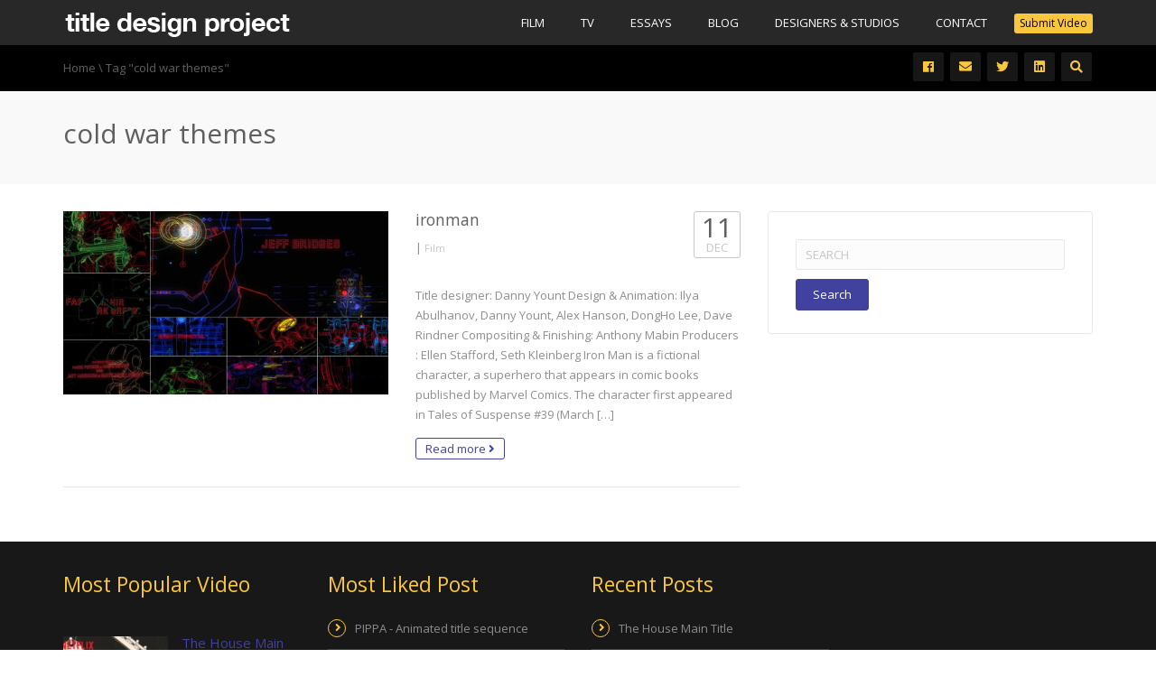

--- FILE ---
content_type: text/html; charset=UTF-8
request_url: https://www.titledesignproject.com/tag/cold-war-themes/
body_size: 10969
content:
<!DOCTYPE html>
<!--[if IE 7]>
<html class="ie ie7" lang="en-US">
<![endif]-->
<!--[if IE 8]>
<html class="ie ie8" lang="en-US">
<![endif]-->
<!--[if !(IE 7) | !(IE 8)  ]><!-->
<html lang="en-US">
<!--<![endif]-->
<head>
<meta charset="UTF-8" />
<meta name="viewport" content="width=device-width, minimum-scale=1.0, initial-scale=1.0">
<title>cold war themes | Best of Title Sequences</title>
<link rel="profile" href="https://gmpg.org/xfn/11" />
<link rel="pingback" href="https://www.titledesignproject.com/xmlrpc.php" />
<!--[if lt IE 9]>
<script src="https://www.titledesignproject.com/wp-content/themes/truemag/js/html5.js" type="text/javascript"></script>
<![endif]-->
<!--[if lte IE 9]>
<link rel="stylesheet" type="text/css" href="https://www.titledesignproject.com/wp-content/themes/truemag/css/ie.css" />
<![endif]-->
<script type="text/javascript">
var retina = 'retina='+ window.devicePixelRatio +';'+ retina;
document.cookie = retina;
if(document.cookie){
	// document.location.reload(true);
}
</script>
 
		<meta property="description" content="Best of Title Sequences"/>
		
<meta name='robots' content='max-image-preview:large' />
	<style>img:is([sizes="auto" i], [sizes^="auto," i]) { contain-intrinsic-size: 3000px 1500px }</style>
	<link rel='dns-prefetch' href='//fonts.googleapis.com' />
<link rel="alternate" type="application/rss+xml" title="Best of Title Sequences &raquo; Feed" href="https://www.titledesignproject.com/feed/" />
<link rel="alternate" type="application/rss+xml" title="Best of Title Sequences &raquo; Comments Feed" href="https://www.titledesignproject.com/comments/feed/" />
<link rel="alternate" type="application/rss+xml" title="Best of Title Sequences &raquo; cold war themes Tag Feed" href="https://www.titledesignproject.com/tag/cold-war-themes/feed/" />
<script type="text/javascript">
/* <![CDATA[ */
window._wpemojiSettings = {"baseUrl":"https:\/\/s.w.org\/images\/core\/emoji\/15.0.3\/72x72\/","ext":".png","svgUrl":"https:\/\/s.w.org\/images\/core\/emoji\/15.0.3\/svg\/","svgExt":".svg","source":{"concatemoji":"https:\/\/www.titledesignproject.com\/wp-includes\/js\/wp-emoji-release.min.js?ver=9944725a8733bb4ed1bc3c21e2c9d1f5"}};
/*! This file is auto-generated */
!function(i,n){var o,s,e;function c(e){try{var t={supportTests:e,timestamp:(new Date).valueOf()};sessionStorage.setItem(o,JSON.stringify(t))}catch(e){}}function p(e,t,n){e.clearRect(0,0,e.canvas.width,e.canvas.height),e.fillText(t,0,0);var t=new Uint32Array(e.getImageData(0,0,e.canvas.width,e.canvas.height).data),r=(e.clearRect(0,0,e.canvas.width,e.canvas.height),e.fillText(n,0,0),new Uint32Array(e.getImageData(0,0,e.canvas.width,e.canvas.height).data));return t.every(function(e,t){return e===r[t]})}function u(e,t,n){switch(t){case"flag":return n(e,"\ud83c\udff3\ufe0f\u200d\u26a7\ufe0f","\ud83c\udff3\ufe0f\u200b\u26a7\ufe0f")?!1:!n(e,"\ud83c\uddfa\ud83c\uddf3","\ud83c\uddfa\u200b\ud83c\uddf3")&&!n(e,"\ud83c\udff4\udb40\udc67\udb40\udc62\udb40\udc65\udb40\udc6e\udb40\udc67\udb40\udc7f","\ud83c\udff4\u200b\udb40\udc67\u200b\udb40\udc62\u200b\udb40\udc65\u200b\udb40\udc6e\u200b\udb40\udc67\u200b\udb40\udc7f");case"emoji":return!n(e,"\ud83d\udc26\u200d\u2b1b","\ud83d\udc26\u200b\u2b1b")}return!1}function f(e,t,n){var r="undefined"!=typeof WorkerGlobalScope&&self instanceof WorkerGlobalScope?new OffscreenCanvas(300,150):i.createElement("canvas"),a=r.getContext("2d",{willReadFrequently:!0}),o=(a.textBaseline="top",a.font="600 32px Arial",{});return e.forEach(function(e){o[e]=t(a,e,n)}),o}function t(e){var t=i.createElement("script");t.src=e,t.defer=!0,i.head.appendChild(t)}"undefined"!=typeof Promise&&(o="wpEmojiSettingsSupports",s=["flag","emoji"],n.supports={everything:!0,everythingExceptFlag:!0},e=new Promise(function(e){i.addEventListener("DOMContentLoaded",e,{once:!0})}),new Promise(function(t){var n=function(){try{var e=JSON.parse(sessionStorage.getItem(o));if("object"==typeof e&&"number"==typeof e.timestamp&&(new Date).valueOf()<e.timestamp+604800&&"object"==typeof e.supportTests)return e.supportTests}catch(e){}return null}();if(!n){if("undefined"!=typeof Worker&&"undefined"!=typeof OffscreenCanvas&&"undefined"!=typeof URL&&URL.createObjectURL&&"undefined"!=typeof Blob)try{var e="postMessage("+f.toString()+"("+[JSON.stringify(s),u.toString(),p.toString()].join(",")+"));",r=new Blob([e],{type:"text/javascript"}),a=new Worker(URL.createObjectURL(r),{name:"wpTestEmojiSupports"});return void(a.onmessage=function(e){c(n=e.data),a.terminate(),t(n)})}catch(e){}c(n=f(s,u,p))}t(n)}).then(function(e){for(var t in e)n.supports[t]=e[t],n.supports.everything=n.supports.everything&&n.supports[t],"flag"!==t&&(n.supports.everythingExceptFlag=n.supports.everythingExceptFlag&&n.supports[t]);n.supports.everythingExceptFlag=n.supports.everythingExceptFlag&&!n.supports.flag,n.DOMReady=!1,n.readyCallback=function(){n.DOMReady=!0}}).then(function(){return e}).then(function(){var e;n.supports.everything||(n.readyCallback(),(e=n.source||{}).concatemoji?t(e.concatemoji):e.wpemoji&&e.twemoji&&(t(e.twemoji),t(e.wpemoji)))}))}((window,document),window._wpemojiSettings);
/* ]]> */
</script>
<link rel='stylesheet' id='wti_like_post_style-css' href='https://www.titledesignproject.com/wp-content/plugins/wti-like-post/css/wti_like_post.css?ver=9944725a8733bb4ed1bc3c21e2c9d1f5' type='text/css' media='all' />
<link rel='stylesheet' id='pbd-alp-style-css' href='https://www.titledesignproject.com/wp-content/plugins/truemag-movie/css/style.css?ver=1.0' type='text/css' media='all' />
<style id='wp-emoji-styles-inline-css' type='text/css'>

	img.wp-smiley, img.emoji {
		display: inline !important;
		border: none !important;
		box-shadow: none !important;
		height: 1em !important;
		width: 1em !important;
		margin: 0 0.07em !important;
		vertical-align: -0.1em !important;
		background: none !important;
		padding: 0 !important;
	}
</style>
<link rel='stylesheet' id='wp-block-library-css' href='https://www.titledesignproject.com/wp-includes/css/dist/block-library/style.min.css?ver=9944725a8733bb4ed1bc3c21e2c9d1f5' type='text/css' media='all' />
<style id='classic-theme-styles-inline-css' type='text/css'>
/*! This file is auto-generated */
.wp-block-button__link{color:#fff;background-color:#32373c;border-radius:9999px;box-shadow:none;text-decoration:none;padding:calc(.667em + 2px) calc(1.333em + 2px);font-size:1.125em}.wp-block-file__button{background:#32373c;color:#fff;text-decoration:none}
</style>
<style id='global-styles-inline-css' type='text/css'>
:root{--wp--preset--aspect-ratio--square: 1;--wp--preset--aspect-ratio--4-3: 4/3;--wp--preset--aspect-ratio--3-4: 3/4;--wp--preset--aspect-ratio--3-2: 3/2;--wp--preset--aspect-ratio--2-3: 2/3;--wp--preset--aspect-ratio--16-9: 16/9;--wp--preset--aspect-ratio--9-16: 9/16;--wp--preset--color--black: #000000;--wp--preset--color--cyan-bluish-gray: #abb8c3;--wp--preset--color--white: #ffffff;--wp--preset--color--pale-pink: #f78da7;--wp--preset--color--vivid-red: #cf2e2e;--wp--preset--color--luminous-vivid-orange: #ff6900;--wp--preset--color--luminous-vivid-amber: #fcb900;--wp--preset--color--light-green-cyan: #7bdcb5;--wp--preset--color--vivid-green-cyan: #00d084;--wp--preset--color--pale-cyan-blue: #8ed1fc;--wp--preset--color--vivid-cyan-blue: #0693e3;--wp--preset--color--vivid-purple: #9b51e0;--wp--preset--gradient--vivid-cyan-blue-to-vivid-purple: linear-gradient(135deg,rgba(6,147,227,1) 0%,rgb(155,81,224) 100%);--wp--preset--gradient--light-green-cyan-to-vivid-green-cyan: linear-gradient(135deg,rgb(122,220,180) 0%,rgb(0,208,130) 100%);--wp--preset--gradient--luminous-vivid-amber-to-luminous-vivid-orange: linear-gradient(135deg,rgba(252,185,0,1) 0%,rgba(255,105,0,1) 100%);--wp--preset--gradient--luminous-vivid-orange-to-vivid-red: linear-gradient(135deg,rgba(255,105,0,1) 0%,rgb(207,46,46) 100%);--wp--preset--gradient--very-light-gray-to-cyan-bluish-gray: linear-gradient(135deg,rgb(238,238,238) 0%,rgb(169,184,195) 100%);--wp--preset--gradient--cool-to-warm-spectrum: linear-gradient(135deg,rgb(74,234,220) 0%,rgb(151,120,209) 20%,rgb(207,42,186) 40%,rgb(238,44,130) 60%,rgb(251,105,98) 80%,rgb(254,248,76) 100%);--wp--preset--gradient--blush-light-purple: linear-gradient(135deg,rgb(255,206,236) 0%,rgb(152,150,240) 100%);--wp--preset--gradient--blush-bordeaux: linear-gradient(135deg,rgb(254,205,165) 0%,rgb(254,45,45) 50%,rgb(107,0,62) 100%);--wp--preset--gradient--luminous-dusk: linear-gradient(135deg,rgb(255,203,112) 0%,rgb(199,81,192) 50%,rgb(65,88,208) 100%);--wp--preset--gradient--pale-ocean: linear-gradient(135deg,rgb(255,245,203) 0%,rgb(182,227,212) 50%,rgb(51,167,181) 100%);--wp--preset--gradient--electric-grass: linear-gradient(135deg,rgb(202,248,128) 0%,rgb(113,206,126) 100%);--wp--preset--gradient--midnight: linear-gradient(135deg,rgb(2,3,129) 0%,rgb(40,116,252) 100%);--wp--preset--font-size--small: 13px;--wp--preset--font-size--medium: 20px;--wp--preset--font-size--large: 36px;--wp--preset--font-size--x-large: 42px;--wp--preset--spacing--20: 0.44rem;--wp--preset--spacing--30: 0.67rem;--wp--preset--spacing--40: 1rem;--wp--preset--spacing--50: 1.5rem;--wp--preset--spacing--60: 2.25rem;--wp--preset--spacing--70: 3.38rem;--wp--preset--spacing--80: 5.06rem;--wp--preset--shadow--natural: 6px 6px 9px rgba(0, 0, 0, 0.2);--wp--preset--shadow--deep: 12px 12px 50px rgba(0, 0, 0, 0.4);--wp--preset--shadow--sharp: 6px 6px 0px rgba(0, 0, 0, 0.2);--wp--preset--shadow--outlined: 6px 6px 0px -3px rgba(255, 255, 255, 1), 6px 6px rgba(0, 0, 0, 1);--wp--preset--shadow--crisp: 6px 6px 0px rgba(0, 0, 0, 1);}:where(.is-layout-flex){gap: 0.5em;}:where(.is-layout-grid){gap: 0.5em;}body .is-layout-flex{display: flex;}.is-layout-flex{flex-wrap: wrap;align-items: center;}.is-layout-flex > :is(*, div){margin: 0;}body .is-layout-grid{display: grid;}.is-layout-grid > :is(*, div){margin: 0;}:where(.wp-block-columns.is-layout-flex){gap: 2em;}:where(.wp-block-columns.is-layout-grid){gap: 2em;}:where(.wp-block-post-template.is-layout-flex){gap: 1.25em;}:where(.wp-block-post-template.is-layout-grid){gap: 1.25em;}.has-black-color{color: var(--wp--preset--color--black) !important;}.has-cyan-bluish-gray-color{color: var(--wp--preset--color--cyan-bluish-gray) !important;}.has-white-color{color: var(--wp--preset--color--white) !important;}.has-pale-pink-color{color: var(--wp--preset--color--pale-pink) !important;}.has-vivid-red-color{color: var(--wp--preset--color--vivid-red) !important;}.has-luminous-vivid-orange-color{color: var(--wp--preset--color--luminous-vivid-orange) !important;}.has-luminous-vivid-amber-color{color: var(--wp--preset--color--luminous-vivid-amber) !important;}.has-light-green-cyan-color{color: var(--wp--preset--color--light-green-cyan) !important;}.has-vivid-green-cyan-color{color: var(--wp--preset--color--vivid-green-cyan) !important;}.has-pale-cyan-blue-color{color: var(--wp--preset--color--pale-cyan-blue) !important;}.has-vivid-cyan-blue-color{color: var(--wp--preset--color--vivid-cyan-blue) !important;}.has-vivid-purple-color{color: var(--wp--preset--color--vivid-purple) !important;}.has-black-background-color{background-color: var(--wp--preset--color--black) !important;}.has-cyan-bluish-gray-background-color{background-color: var(--wp--preset--color--cyan-bluish-gray) !important;}.has-white-background-color{background-color: var(--wp--preset--color--white) !important;}.has-pale-pink-background-color{background-color: var(--wp--preset--color--pale-pink) !important;}.has-vivid-red-background-color{background-color: var(--wp--preset--color--vivid-red) !important;}.has-luminous-vivid-orange-background-color{background-color: var(--wp--preset--color--luminous-vivid-orange) !important;}.has-luminous-vivid-amber-background-color{background-color: var(--wp--preset--color--luminous-vivid-amber) !important;}.has-light-green-cyan-background-color{background-color: var(--wp--preset--color--light-green-cyan) !important;}.has-vivid-green-cyan-background-color{background-color: var(--wp--preset--color--vivid-green-cyan) !important;}.has-pale-cyan-blue-background-color{background-color: var(--wp--preset--color--pale-cyan-blue) !important;}.has-vivid-cyan-blue-background-color{background-color: var(--wp--preset--color--vivid-cyan-blue) !important;}.has-vivid-purple-background-color{background-color: var(--wp--preset--color--vivid-purple) !important;}.has-black-border-color{border-color: var(--wp--preset--color--black) !important;}.has-cyan-bluish-gray-border-color{border-color: var(--wp--preset--color--cyan-bluish-gray) !important;}.has-white-border-color{border-color: var(--wp--preset--color--white) !important;}.has-pale-pink-border-color{border-color: var(--wp--preset--color--pale-pink) !important;}.has-vivid-red-border-color{border-color: var(--wp--preset--color--vivid-red) !important;}.has-luminous-vivid-orange-border-color{border-color: var(--wp--preset--color--luminous-vivid-orange) !important;}.has-luminous-vivid-amber-border-color{border-color: var(--wp--preset--color--luminous-vivid-amber) !important;}.has-light-green-cyan-border-color{border-color: var(--wp--preset--color--light-green-cyan) !important;}.has-vivid-green-cyan-border-color{border-color: var(--wp--preset--color--vivid-green-cyan) !important;}.has-pale-cyan-blue-border-color{border-color: var(--wp--preset--color--pale-cyan-blue) !important;}.has-vivid-cyan-blue-border-color{border-color: var(--wp--preset--color--vivid-cyan-blue) !important;}.has-vivid-purple-border-color{border-color: var(--wp--preset--color--vivid-purple) !important;}.has-vivid-cyan-blue-to-vivid-purple-gradient-background{background: var(--wp--preset--gradient--vivid-cyan-blue-to-vivid-purple) !important;}.has-light-green-cyan-to-vivid-green-cyan-gradient-background{background: var(--wp--preset--gradient--light-green-cyan-to-vivid-green-cyan) !important;}.has-luminous-vivid-amber-to-luminous-vivid-orange-gradient-background{background: var(--wp--preset--gradient--luminous-vivid-amber-to-luminous-vivid-orange) !important;}.has-luminous-vivid-orange-to-vivid-red-gradient-background{background: var(--wp--preset--gradient--luminous-vivid-orange-to-vivid-red) !important;}.has-very-light-gray-to-cyan-bluish-gray-gradient-background{background: var(--wp--preset--gradient--very-light-gray-to-cyan-bluish-gray) !important;}.has-cool-to-warm-spectrum-gradient-background{background: var(--wp--preset--gradient--cool-to-warm-spectrum) !important;}.has-blush-light-purple-gradient-background{background: var(--wp--preset--gradient--blush-light-purple) !important;}.has-blush-bordeaux-gradient-background{background: var(--wp--preset--gradient--blush-bordeaux) !important;}.has-luminous-dusk-gradient-background{background: var(--wp--preset--gradient--luminous-dusk) !important;}.has-pale-ocean-gradient-background{background: var(--wp--preset--gradient--pale-ocean) !important;}.has-electric-grass-gradient-background{background: var(--wp--preset--gradient--electric-grass) !important;}.has-midnight-gradient-background{background: var(--wp--preset--gradient--midnight) !important;}.has-small-font-size{font-size: var(--wp--preset--font-size--small) !important;}.has-medium-font-size{font-size: var(--wp--preset--font-size--medium) !important;}.has-large-font-size{font-size: var(--wp--preset--font-size--large) !important;}.has-x-large-font-size{font-size: var(--wp--preset--font-size--x-large) !important;}
:where(.wp-block-post-template.is-layout-flex){gap: 1.25em;}:where(.wp-block-post-template.is-layout-grid){gap: 1.25em;}
:where(.wp-block-columns.is-layout-flex){gap: 2em;}:where(.wp-block-columns.is-layout-grid){gap: 2em;}
:root :where(.wp-block-pullquote){font-size: 1.5em;line-height: 1.6;}
</style>
<link rel='stylesheet' id='contact-form-7-css' href='https://www.titledesignproject.com/wp-content/plugins/contact-form-7/includes/css/styles.css?ver=6.1.3' type='text/css' media='all' />
<link rel='stylesheet' id='truemag-rating-css' href='https://www.titledesignproject.com/wp-content/plugins/truemag-rating/style.css?ver=9944725a8733bb4ed1bc3c21e2c9d1f5' type='text/css' media='all' />
<link rel='stylesheet' id='font-awesome-2-css' href='https://www.titledesignproject.com/wp-content/plugins/truemag-rating/font-awesome/css/font-awesome.min.css?ver=9944725a8733bb4ed1bc3c21e2c9d1f5' type='text/css' media='all' />
<link rel='stylesheet' id='videojs-cactus-css' href='https://www.titledesignproject.com/wp-content/themes/truemag/js/videojs/video-js.min.css?ver=9944725a8733bb4ed1bc3c21e2c9d1f5' type='text/css' media='all' />
<link rel='stylesheet' id='google-font-css' href='//fonts.googleapis.com/css?family=Open+Sans&#038;ver=9944725a8733bb4ed1bc3c21e2c9d1f5' type='text/css' media='all' />
<link rel='stylesheet' id='colorbox-css' href='https://www.titledesignproject.com/wp-content/themes/truemag/js/colorbox/colorbox.css?ver=9944725a8733bb4ed1bc3c21e2c9d1f5' type='text/css' media='all' />
<link rel='stylesheet' id='bootstrap-css' href='https://www.titledesignproject.com/wp-content/themes/truemag/css/bootstrap.min.css?ver=9944725a8733bb4ed1bc3c21e2c9d1f5' type='text/css' media='all' />
<link rel='stylesheet' id='tooltipster-css' href='https://www.titledesignproject.com/wp-content/themes/truemag/css/tooltipster.css?ver=9944725a8733bb4ed1bc3c21e2c9d1f5' type='text/css' media='all' />
<link rel='stylesheet' id='fontastic-entypo-css' href='https://www.titledesignproject.com/wp-content/themes/truemag/fonts/fontastic-entypo.css?ver=9944725a8733bb4ed1bc3c21e2c9d1f5' type='text/css' media='all' />
<link rel='stylesheet' id='google-font-Oswald-css' href='//fonts.googleapis.com/css?family=Oswald%3A300&#038;ver=9944725a8733bb4ed1bc3c21e2c9d1f5' type='text/css' media='all' />
<link rel='stylesheet' id='style-css' href='https://www.titledesignproject.com/wp-content/themes/truemag/style.css?ver=9944725a8733bb4ed1bc3c21e2c9d1f5' type='text/css' media='all' />
<link rel='stylesheet' id='flat-style-css' href='https://www.titledesignproject.com/wp-content/themes/truemag/css/flat-style.css?ver=9944725a8733bb4ed1bc3c21e2c9d1f5' type='text/css' media='all' />
<link rel='stylesheet' id='custom-css-css' href='https://www.titledesignproject.com/wp-content/themes/truemag/css/custom.css.php?ver=9944725a8733bb4ed1bc3c21e2c9d1f5' type='text/css' media='all' />
<link rel='stylesheet' id='truemag-icon-blg-css' href='https://www.titledesignproject.com/wp-content/themes/truemag/css/justVectorFont/stylesheets/justVector.css?ver=9944725a8733bb4ed1bc3c21e2c9d1f5' type='text/css' media='all' />
<link rel='stylesheet' id='malihu-scroll-css-css' href='https://www.titledesignproject.com/wp-content/themes/truemag/js/malihu-scroll/jquery.mCustomScrollbar.min.css?ver=9944725a8733bb4ed1bc3c21e2c9d1f5' type='text/css' media='all' />
<link rel='stylesheet' id='mashmenu-css-css' href='https://www.titledesignproject.com/wp-content/themes/truemag/inc/megamenu/css/mashmenu.css?ver=9944725a8733bb4ed1bc3c21e2c9d1f5' type='text/css' media='all' />
<link rel='stylesheet' id='PI_stt_front-css' href='https://www.titledesignproject.com/wp-content/plugins/simple-twitter-tweets/css/stt.min.css?ver=9944725a8733bb4ed1bc3c21e2c9d1f5' type='text/css' media='all' />
<link rel='stylesheet' id='wp-pagenavi-css' href='https://www.titledesignproject.com/wp-content/plugins/wp-pagenavi/pagenavi-css.css?ver=2.70' type='text/css' media='all' />
<script type="text/javascript" src="https://www.titledesignproject.com/wp-includes/js/jquery/jquery.min.js?ver=3.7.1" id="jquery-core-js"></script>
<script type="text/javascript" src="https://www.titledesignproject.com/wp-includes/js/jquery/jquery-migrate.min.js?ver=3.4.1" id="jquery-migrate-js"></script>
<script type="text/javascript" id="wti_like_post_script-js-extra">
/* <![CDATA[ */
var wtilp = {"ajax_url":"https:\/\/www.titledesignproject.com\/wp-admin\/admin-ajax.php"};
/* ]]> */
</script>
<script type="text/javascript" src="https://www.titledesignproject.com/wp-content/plugins/wti-like-post/js/wti_like_post.js?ver=9944725a8733bb4ed1bc3c21e2c9d1f5" id="wti_like_post_script-js"></script>
<script type="text/javascript" src="https://www.titledesignproject.com/wp-content/themes/truemag/js/videojs/video.js?ver=9944725a8733bb4ed1bc3c21e2c9d1f5" id="videojs-cactus-js"></script>
<link rel="https://api.w.org/" href="https://www.titledesignproject.com/wp-json/" /><link rel="alternate" title="JSON" type="application/json" href="https://www.titledesignproject.com/wp-json/wp/v2/tags/1563" /><link rel="EditURI" type="application/rsd+xml" title="RSD" href="https://www.titledesignproject.com/xmlrpc.php?rsd" />
<script type="text/javascript">
(function(url){
	if(/(?:Chrome\/26\.0\.1410\.63 Safari\/537\.31|WordfenceTestMonBot)/.test(navigator.userAgent)){ return; }
	var addEvent = function(evt, handler) {
		if (window.addEventListener) {
			document.addEventListener(evt, handler, false);
		} else if (window.attachEvent) {
			document.attachEvent('on' + evt, handler);
		}
	};
	var removeEvent = function(evt, handler) {
		if (window.removeEventListener) {
			document.removeEventListener(evt, handler, false);
		} else if (window.detachEvent) {
			document.detachEvent('on' + evt, handler);
		}
	};
	var evts = 'contextmenu dblclick drag dragend dragenter dragleave dragover dragstart drop keydown keypress keyup mousedown mousemove mouseout mouseover mouseup mousewheel scroll'.split(' ');
	var logHuman = function() {
		if (window.wfLogHumanRan) { return; }
		window.wfLogHumanRan = true;
		var wfscr = document.createElement('script');
		wfscr.type = 'text/javascript';
		wfscr.async = true;
		wfscr.src = url + '&r=' + Math.random();
		(document.getElementsByTagName('head')[0]||document.getElementsByTagName('body')[0]).appendChild(wfscr);
		for (var i = 0; i < evts.length; i++) {
			removeEvent(evts[i], logHuman);
		}
	};
	for (var i = 0; i < evts.length; i++) {
		addEvent(evts[i], logHuman);
	}
})('//www.titledesignproject.com/?wordfence_lh=1&hid=470498F759436A826040D2B4BC8D49CD');
</script><script async src="https://www.googletagmanager.com/gtag/js?id=G-WH47CFGCR2" type="text/javascript"></script><script type="text/javascript">window.dataLayer = window.dataLayer || [];function gtag(){dataLayer.push(arguments);}gtag('js', new Date());gtag('config', 'G-WH47CFGCR2');</script> 
	<script type="text/javascript">
	 //<![CDATA[ 
	function toggleLinkGrp(id) {
	   var e = document.getElementById(id);
	   if(e.style.display == 'block')
			e.style.display = 'none';
	   else
			e.style.display = 'block';
	}
	// ]]>
	</script> 
	<script type="text/javascript" src="https://www.titledesignproject.com/wp-content/plugins/si-captcha-for-wordpress/captcha/si_captcha.js?ver=1769008985"></script>
<!-- begin SI CAPTCHA Anti-Spam - login/register form style -->
<style type="text/css">
.si_captcha_small { width:175px; height:45px; padding-top:10px; padding-bottom:10px; }
.si_captcha_large { width:250px; height:60px; padding-top:10px; padding-bottom:10px; }
img#si_image_com { border-style:none; margin:0; padding-right:5px; float:left; }
img#si_image_reg { border-style:none; margin:0; padding-right:5px; float:left; }
img#si_image_log { border-style:none; margin:0; padding-right:5px; float:left; }
img#si_image_side_login { border-style:none; margin:0; padding-right:5px; float:left; }
img#si_image_checkout { border-style:none; margin:0; padding-right:5px; float:left; }
img#si_image_jetpack { border-style:none; margin:0; padding-right:5px; float:left; }
img#si_image_bbpress_topic { border-style:none; margin:0; padding-right:5px; float:left; }
.si_captcha_refresh { border-style:none; margin:0; vertical-align:bottom; }
div#si_captcha_input { display:block; padding-top:15px; padding-bottom:5px; }
label#si_captcha_code_label { margin:0; }
input#si_captcha_code_input { width:65px; }
p#si_captcha_code_p { clear: left; padding-top:10px; }
.si-captcha-jetpack-error { color:#DC3232; }
</style>
<!-- end SI CAPTCHA Anti-Spam - login/register form style -->
<!-- custom css -->
				<style type="text/css">h1{font-size:30px; }
h2{font-size:22px; }
h3,.cactus-widget-posts .widget-posts-title{font-size:17.5px; }
body,
.cactus-listing-config .load-more {font-size: 13px; }
.main-menu .nav > li > a {; }
</style>
			<!-- end custom css --></head>

<body data-rsssl=1 class="archive tag tag-cold-war-themes tag-1563 full-width custom-background-empty">
<a name="top" style="height:0; position:absolute; top:0;" id="top-anchor"></a>
<div id="body-wrap">
<div id="wrap">
    <header class="dark-div">
    				        <div id="top-nav" class="topnav-dark ">
			<nav class="navbar navbar-inverse navbar-static-top" role="navigation">
				<div class="container">
					<!-- Brand and toggle get grouped for better mobile display -->
					<div class="navbar-header">
						<button type="button" class="navbar-toggle off-canvas-toggle">
						  <span class="sr-only">Toggle navigation</span>
						  <i class="fa fa-reorder fa-bars fa-lg"></i>
						</button>
                                                <a class="logo" href="https://www.titledesignproject.com" title="cold war themes | Best of Title Sequences"><img src="https://titledesignproject.com/wp-content/uploads/2017/02/tdp-small-logo.png" alt="cold war themes | Best of Title Sequences"/></a>
											</div>
					<!-- Collect the nav links, forms, and other content for toggling -->
					<div class="main-menu collapse navbar-collapse">
						<!--<form class="navbar-form navbar-right search-form" role="search">
							<label class="" for="s">Search for:</label>
							<input type="text" placeholder="SEARCH" name="s" id="s" class="form-control">
							<input type="submit" id="searchsubmit" value="Search">
						</form>-->
                                                                                    <ul class="nav navbar-nav navbar-right hidden-xs user_submit">
                                        <li class="main-menu-item">
                                            <a class="submit-video" href="#" data-toggle="modal" data-target="#submitModal"><span class="btn btn-xs bgcolor1">Submit Video</span></a>
                                        </li>
                                    </ul>
                       			                                <script>
                                jQuery(document).ready(function(e) {
                                    jQuery("form.wpcf7-form").submit(function (e) {
										if(jQuery("input[name=tag].wpcf7-form-control", this).length){
											var submit_tags = jQuery('input[name=tag].wpcf7-form-control').val().split(",");
											if(submit_tags.length > 3){
												if(jQuery('.limit-tag-alert').length==0){
													jQuery('.wpcf7-form-control-wrap.tag').append('<span role="alert" class="wpcf7-not-valid-tip limit-tag-alert">Please enter less than or equal to 3 tags.</span>');
												}
												return false;
											}else{
												return true;
											}
										}
									});
                                });
                                </script>
                                                        						<ul class="nav navbar-nav nav-ul-menu navbar-right hidden-xs">
						<li id="nav-menu-item-1274" class="main-menu-item menu-item-depth-0 menu-item menu-item-type-taxonomy menu-item-object-category"><a href="https://www.titledesignproject.com/category/film-categories/" class="menu-link  main-menu-link">Film </a></li>
<li id="nav-menu-item-1275" class="main-menu-item menu-item-depth-0 menu-item menu-item-type-taxonomy menu-item-object-category"><a href="https://www.titledesignproject.com/category/tv/" class="menu-link  main-menu-link">Tv </a></li>
<li id="nav-menu-item-1533" class="main-menu-item menu-item-depth-0 menu-item menu-item-type-taxonomy menu-item-object-category"><a href="https://www.titledesignproject.com/category/essays/" class="menu-link  main-menu-link">Essays </a></li>
<li id="nav-menu-item-1149" class="main-menu-item menu-item-depth-0 menu-item menu-item-type-taxonomy menu-item-object-category"><a href="https://www.titledesignproject.com/category/blog/" class="menu-link  main-menu-link">Blog </a></li>
<li id="nav-menu-item-1353" class="main-menu-item menu-item-depth-0 menu-item menu-item-type-post_type menu-item-object-page"><a href="https://www.titledesignproject.com/links-2/" class="menu-link  main-menu-link">Designers &#038; Studios </a></li>
<li id="nav-menu-item-1148" class="main-menu-item menu-item-depth-0 menu-item menu-item-type-post_type menu-item-object-page"><a href="https://www.titledesignproject.com/about/" class="menu-link  main-menu-link">Contact </a></li>
						</ul>
                        					</div><!-- /.navbar-collapse -->
				</div>
			</nav>
		</div><!-- #top-nav -->
		        <div id="headline" class="topnav-dark ">
            <div class="container">
                <div class="row">
                	                    <div class="pathway col-md-6 col-sm-6 hidden-xs">
                    	<ol class="breadcrumbs" itemscope itemtype="http://schema.org/BreadcrumbList"><li itemprop="itemListElement" itemscope itemtype="http://schema.org/ListItem"><a itemprop="item" href="https://www.titledesignproject.com/"><span itemprop="name">Home</span></a><meta itemprop="position" content="1" /></li> \ <li itemprop="itemListElement" itemscope itemtype="http://schema.org/ListItem" class="current"><span itemprop="name">Tag "cold war themes"</span><meta itemprop="position" content="2" /></li></ol><!-- .breadcrumbs -->                    </div>
                                        <div class="social-links col-md-6 col-sm-6">
                    	<div class="pull-right">
                                                
                        
                        
                                                			<a class="social-icon maincolor1 bordercolor1hover bgcolor1hover" href="https://www.facebook.com/TitleDesignProject" ><i class="fab fa-facebook"></i></a>
                                                        	<a class="social-icon maincolor1 bordercolor1hover bgcolor1hover" href="mailto:bulentbas@gmail.com" ><i class="fas fa-envelope"></i></a>
                                                        			<a class="social-icon maincolor1 bordercolor1hover bgcolor1hover" href="https://twitter.com/titledesign" ><i class="fab fa-twitter"></i></a>
                                                			<a class="social-icon maincolor1 bordercolor1hover bgcolor1hover" href="https://www.linkedin.com/in/basbulent/" ><i class="fab fa-linkedin"></i></a>
                                                                        <a class="search-toggle social-icon maincolor1 bordercolor1hover bgcolor1hover" href="#"><i class="fa fa-search"></i></a>
                        <div class="headline-search">
							                                <form class="dark-form" action="https://www.titledesignproject.com">
                                    <div class="input-group">
                                        <input type="text" name="s" class="form-control" placeholder="Search for videos">
                                        <span class="input-group-btn">
                                            <button class="btn btn-default maincolor1 maincolor1hover" type="submit"><i class="fa fa-search"></i></button>
                                        </span>
                                    </div>
                                </form>
                                                    </div><!--/heading-search-->
                                                </div>

                    </div>
                </div><!--/row-->
				
				            </div><!--/container-->			
        </div><!--/headline-->
                

    </header>	<div class="blog-heading  ">
    	<div class="container">
            <h1>cold war themes</h1>
                    </div>
    </div><!--blog-heading-->
    <div id="body">
        <div class="container">
            <div class="row">
				  				<div id="content" class="col-md-8" role="main">
					                							<section class="blog-listing">
                        	                            <div class="blog-listing-content tm_load_ajax  ">
								<div class="post_ajax_tm" >	<div id="post-181" class="blog-item video-item post-181 post type-post status-publish format-standard has-post-thumbnail hentry category-film-categories tag-cold tag-cold-war-themes tag-crime tag-danny-yount tag-man tag-robert-downey-jr tag-seth-kleinberg tag-war">
      <div class="row ">
        <div class="col-md-6 col-sm-6">
            <div class="item-thumbnail">
                                        <a href="https://www.titledesignproject.com/ironman/" title="ironman">
            <img width="365" height="206" src="https://www.titledesignproject.com/wp-content/uploads/2008/12/Iron-Man-Title-Sequence-by-Danny-Yount.jpg" class="attachment-thumb_365x235 size-thumb_365x235 wp-post-image" alt="" decoding="async" fetchpriority="high" srcset="https://www.titledesignproject.com/wp-content/uploads/2008/12/Iron-Man-Title-Sequence-by-Danny-Yount.jpg 980w, https://www.titledesignproject.com/wp-content/uploads/2008/12/Iron-Man-Title-Sequence-by-Danny-Yount-300x169.jpg 300w, https://www.titledesignproject.com/wp-content/uploads/2008/12/Iron-Man-Title-Sequence-by-Danny-Yount-220x124.jpg 220w, https://www.titledesignproject.com/wp-content/uploads/2008/12/Iron-Man-Title-Sequence-by-Danny-Yount-460x259.jpg 460w, https://www.titledesignproject.com/wp-content/uploads/2008/12/Iron-Man-Title-Sequence-by-Danny-Yount-320x180.jpg 320w, https://www.titledesignproject.com/wp-content/uploads/2008/12/Iron-Man-Title-Sequence-by-Danny-Yount-204x116.jpg 204w, https://www.titledesignproject.com/wp-content/uploads/2008/12/Iron-Man-Title-Sequence-by-Danny-Yount-620x350.jpg 620w" sizes="(max-width: 365px) 100vw, 365px" />            <div class="link-overlay fa fa-search"></div>
        </a>
   	            </div>
            <div class="clearfix"></div>
        </div><!--/col6-->
        <div class="col-md-6 col-sm-6">
            <div class="item-head row">
                <div class="col-md-10 col-sm-10 col-xs-9">
                    <h3><a class="maincolor2hover" href="https://www.titledesignproject.com/ironman/" rel="181" title="ironman">ironman</a></h3>
                    <div class="blog-meta">
                    	                        <span></span> | 
                                                <span><a href="https://www.titledesignproject.com/category/film-categories/" rel="category tag">Film</a></span>
                                                                    </div>
                </div>
                <div class="col-md-2 col-sm-2 col-xs-3">
                                    <div class="blog-date">
                        <span>11</span>
                        <span>Dec</span>
                    </div>
                                </div>
            </div>
            <div class="blog-excerpt">
            	<p>Title designer: Danny Yount Design &amp; Animation: Ilya Abulhanov, Danny Yount, Alex Hanson, DongHo Lee, Dave Rindner Compositing &amp; Finishing: Anthony Mabin Producers : Ellen Stafford, Seth Kleinberg Iron Man is a fictional character, a superhero that appears in comic books published by Marvel Comics. The character first appeared in Tales of Suspense #39 (March [&hellip;]</p>	
                <a href="https://www.titledesignproject.com/ironman/" class="readmore maincolor2 bordercolor2 bgcolor2hover bordercolor2hover">Read more <i class="fa fa-angle-right"></i></a>
            </div>
        </div><!--/col6-->
      </div><!--/row-->
      <div class="clearfix"></div>
    </div><!--/blog-item-->
</div>                            </div><!--/video-listing-content(blog-listing-content)-->
                            <div class="clearfix"></div>
						                        </section>
										                </div><!--#content-->
                <div id="sidebar" class="col-md-4">
<div id="search-3" class="  widget widget-border widget_search"><form role="search" method="get" id="searchform" class="searchform" action="https://www.titledesignproject.com/">
				<div>
					<label class="screen-reader-text" for="s">Search for:</label>
					<input type="text" placeholder="SEARCH" name="s" id="s" />
					<input type="submit" id="searchsubmit" value="Search" />
				</div>
			</form></div></div><!--#sidebar-->
            </div><!--/row-->
        </div><!--/container-->
    </div><!--/body-->
    <footer class="dark-div">
		    	<div id="bottom">
            <div class="container">
                <div class="row">
					<div id="advanced_popular_videos_widget-2" class=" 1 widget col-md-3 col-sm-6 advanced_popular_videos_widget"><h2 class="widget-title maincolor1">Most Popular Video</h2>
					<div class="widget-content">
					<div class="list-rating-item row">
				
			<div class="col-md-12 col-sm-4">
			  <div class="video-item">
				  <div class="videos-row">
						  <div class="item-thumbnail"><a href="https://www.titledesignproject.com/the-house-main-title/" title="The House Main Title"><img width="139" height="89"  src="https://www.titledesignproject.com/wp-content/uploads/2022/02/the-house-main-title-139x89.jpg" srcset="https://www.titledesignproject.com/wp-content/uploads/2022/02/the-house-main-title-139x89.jpg 139w, https://www.titledesignproject.com/wp-content/uploads/2022/02/the-house-main-title-365x235.jpg 365w, https://www.titledesignproject.com/wp-content/uploads/2022/02/the-house-main-title-196x126.jpg 196w" sizes="(max-width: 139px) 100vw, 139px" alt="The House Main Title"/></a></div>
					  <div class="item-info">
						<div class="all-info">
						<h2 class="rt-article-title"> <a href="https://www.titledesignproject.com/the-house-main-title/" title="The House Main Title">The House Main Title</a></h2>
						<div class="item-meta"><span class="pp-icon"><i class="fa fa-eye"></i> 0</span><br />
						</div>
						</div>
						</div><div class="pp-exceprt">Nexus Studios Creates Opening Sequence for Netflix’s ‘The House’ Studio’s directors Nicolas Ménard and Manshen Lo design hand-drawn 2D animated titles for streamer’s new dark, quirky stop-motion animated anthology. Nexus directors Nicolas Ménard and Manshen Lo co-created a visual language with the hand-drawn 2D animated title sequence that both contrasts</div>
				   </div>
			  </div>
			</div>
			</div>
				</div></div><div id="wti-like-post-2" class=" 1 widget col-md-3 col-sm-6 wti-like-post"><h2 class="widget-title maincolor1">Most Liked Post</h2><ul class="wti-most-liked-posts"><li><a href="https://www.titledesignproject.com/pippa-animated-title-sequence/" title="PIPPA - Animated title sequence" rel="nofollow">PIPPA - Animated title sequence</a></li><li><a href="https://www.titledesignproject.com/godfather-of-harlem-title-sequence-epix/" title="Godfather of Harlem Title Sequence | EPIX" rel="nofollow">Godfather of Harlem Title Sequence | EPIX</a></li><li><a href="https://www.titledesignproject.com/around-the-world-in-80-days-opening-titles/" title="Around the World in 80 Days opening titles" rel="nofollow">Around the World in 80 Days opening titles</a></li></ul></div>
		<div id="recent-posts-6" class=" 1 widget col-md-3 col-sm-6 widget_recent_entries">
		<h2 class="widget-title maincolor1">Recent Posts</h2>
		<ul>
											<li>
					<a href="https://www.titledesignproject.com/the-house-main-title/">The House Main Title</a>
									</li>
											<li>
					<a href="https://www.titledesignproject.com/mayor-of-kingstown-main-title/">“Mayor of Kingstown” Main Title</a>
									</li>
											<li>
					<a href="https://www.titledesignproject.com/the-murders-at-starved-rock-main-title-sequence/">The Murders At Starved Rock Main Title Sequence</a>
									</li>
					</ul>

		</div>                    
                </div><!--/row-->
            </div><!--/container-->
        </div><!--/bottom-->
									
        <div id="bottom-nav">
        	<div class="container">
                <div class="row">
					<div class="copyright col-md-6">All trademarks mentioned on this website, product and company names are the property of their respective owners</div>
					<nav class="col-md-6">
                    	<ul class="bottom-menu list-inline pull-right">
                        	                        </ul>
                    </nav>
				</div><!--/row-->
            </div><!--/container-->
        </div>
    </footer>
    <div class="wrap-overlay"></div>
</div><!--wrap-->
<div id="off-canvas">
    <div class="off-canvas-inner">
        <nav class="off-menu">
            <ul>
            <li class="canvas-close"><a href="#"><i class="fa fa-times"></i> Close</a></li>
			<li id="menu-item-1274" class="menu-item menu-item-type-taxonomy menu-item-object-category menu-item-1274"><a href="https://www.titledesignproject.com/category/film-categories/">Film</a></li>
<li id="menu-item-1275" class="menu-item menu-item-type-taxonomy menu-item-object-category menu-item-1275"><a href="https://www.titledesignproject.com/category/tv/">Tv</a></li>
<li id="menu-item-1533" class="menu-item menu-item-type-taxonomy menu-item-object-category menu-item-1533"><a href="https://www.titledesignproject.com/category/essays/">Essays</a></li>
<li id="menu-item-1149" class="menu-item menu-item-type-taxonomy menu-item-object-category menu-item-1149"><a href="https://www.titledesignproject.com/category/blog/">Blog</a></li>
<li id="menu-item-1353" class="menu-item menu-item-type-post_type menu-item-object-page menu-item-1353"><a href="https://www.titledesignproject.com/links-2/">Designers &#038; Studios</a></li>
<li id="menu-item-1148" class="menu-item menu-item-type-post_type menu-item-object-page menu-item-1148"><a href="https://www.titledesignproject.com/about/">Contact</a></li>
                            						<li class="menu-item"><a class="submit-video" href="#" data-toggle="modal" data-target="#submitModal">Submit Video</a></li>
					            </ul>
        </nav>
    </div>
</div><!--/off-canvas-->
<script>off_canvas_enable=1;</script>
<div class="bg-ad">
	<div class="container">
    	<div class="bg-ad-left">
			        </div>
        <div class="bg-ad-right">
			        </div>
    </div>
</div>
</div><!--/body-wrap-->
	<div class="modal fade" id="submitModal" tabindex="-1" role="dialog" aria-labelledby="myModalLabel" aria-hidden="true">
	  <div class="modal-dialog">
		<div class="modal-content">
		  <div class="modal-header">
			<button type="button" class="close" data-dismiss="modal" aria-hidden="true">&times;</button>
			<h4 class="modal-title" id="myModalLabel">Submit Video</h4>
		  </div>
		  <div class="modal-body">
					  </div>
		</div>
	  </div>
	</div>
<a href="#top" id="gototop" class="notshow" title="Go to top"><i class="fa fa-angle-up"></i></a>
<!-- WP-TwitterBadge: You must first enter a twitter account name before your TwitterBadge will be displayed --><script type="text/javascript" id="pbd-alp-load-posts-js-extra">
/* <![CDATA[ */
var pbd_alp = {"startPage":"1","maxPages":"1","textLb1":"MORE","textLb2":"LOADING POSTS","ot_permali":"\/%postname%\/","nextLink":"","quick_view":"https:\/\/www.titledesignproject.com\/wp-content\/themes\/truemag\/js\/colorbox\/jquery.colorbox-min.js"};
/* ]]> */
</script>
<script type="text/javascript" src="https://www.titledesignproject.com/wp-content/plugins/truemag-movie/js/load-posts.js?ver=1.0" id="pbd-alp-load-posts-js"></script>
<script type="text/javascript" src="https://www.titledesignproject.com/wp-includes/js/dist/hooks.min.js?ver=4d63a3d491d11ffd8ac6" id="wp-hooks-js"></script>
<script type="text/javascript" src="https://www.titledesignproject.com/wp-includes/js/dist/i18n.min.js?ver=5e580eb46a90c2b997e6" id="wp-i18n-js"></script>
<script type="text/javascript" id="wp-i18n-js-after">
/* <![CDATA[ */
wp.i18n.setLocaleData( { 'text direction\u0004ltr': [ 'ltr' ] } );
/* ]]> */
</script>
<script type="text/javascript" src="https://www.titledesignproject.com/wp-content/plugins/contact-form-7/includes/swv/js/index.js?ver=6.1.3" id="swv-js"></script>
<script type="text/javascript" id="contact-form-7-js-before">
/* <![CDATA[ */
var wpcf7 = {
    "api": {
        "root": "https:\/\/www.titledesignproject.com\/wp-json\/",
        "namespace": "contact-form-7\/v1"
    }
};
/* ]]> */
</script>
<script type="text/javascript" src="https://www.titledesignproject.com/wp-content/plugins/contact-form-7/includes/js/index.js?ver=6.1.3" id="contact-form-7-js"></script>
<script type="text/javascript" src="https://www.titledesignproject.com/wp-content/themes/truemag/js/bootstrap.min.js?ver=9944725a8733bb4ed1bc3c21e2c9d1f5" id="bootstrap-js"></script>
<script type="text/javascript" src="https://www.titledesignproject.com/wp-content/themes/truemag/js/jquery.caroufredsel-6.2.1.min.js?ver=9944725a8733bb4ed1bc3c21e2c9d1f5" id="caroufredsel-js"></script>
<script type="text/javascript" src="https://www.titledesignproject.com/wp-content/themes/truemag/js/SmoothScroll.js?ver=9944725a8733bb4ed1bc3c21e2c9d1f5" id="smooth-scroll-js"></script>
<script type="text/javascript" src="https://www.titledesignproject.com/wp-content/themes/truemag/js/helper-plugins/jquery.touchSwipe.min.js?ver=9944725a8733bb4ed1bc3c21e2c9d1f5" id="touchswipe-js"></script>
<script type="text/javascript" src="https://www.titledesignproject.com/wp-content/themes/truemag/js/jquery.hammer.js?ver=9944725a8733bb4ed1bc3c21e2c9d1f5" id="hammer-js"></script>
<script type="text/javascript" id="template-js-extra">
/* <![CDATA[ */
var truemag = {"lang":{"please_choose_category":"Please choose a category"},"ajaxurl":"https:\/\/www.titledesignproject.com\/wp-admin\/admin-ajax.php"};
/* ]]> */
</script>
<script type="text/javascript" src="https://www.titledesignproject.com/wp-content/themes/truemag/js/template.js?ver=9944725a8733bb4ed1bc3c21e2c9d1f5" id="template-js"></script>
<script type="text/javascript" src="https://www.titledesignproject.com/wp-content/themes/truemag/js/colorbox/jquery.colorbox-min.js?ver=9944725a8733bb4ed1bc3c21e2c9d1f5" id="colorbox-js"></script>
<script type="text/javascript" src="https://www.titledesignproject.com/wp-content/themes/truemag/js/jquery.tooltipster.js?ver=9944725a8733bb4ed1bc3c21e2c9d1f5" id="tooltipster-js"></script>
<script type="text/javascript" src="https://www.titledesignproject.com/wp-content/themes/truemag/js/malihu-scroll/jquery.mCustomScrollbar.concat.min.js?ver=9944725a8733bb4ed1bc3c21e2c9d1f5" id="malihu-scroll-js"></script>
<script type="text/javascript" id="mashmenu-js-js-extra">
/* <![CDATA[ */
var mashmenu = {"ajax_url":"https:\/\/www.titledesignproject.com\/wp-admin\/admin-ajax.php","ajax_loader":"","ajax_enabled":"0"};
/* ]]> */
</script>
<script type="text/javascript" src="https://www.titledesignproject.com/wp-content/themes/truemag/inc/megamenu/js/mashmenu.js?ver=1.6" id="mashmenu-js-js"></script>
<script>
jQuery( document ).ready( function($) {
	$('.bawpvc-ajax-counter').each( function( i ) {
		var $id = $(this).data('id');
		var t = this;
		var n = 0;
		$.get('https://www.titledesignproject.com/wp-admin/admin-ajax.php?action=bawpvc-ajax-counter&p='+$id+'&n='+n, function( html ) {
			$(t).html( html );
		})
	});
});
</script>
</body>
</html>